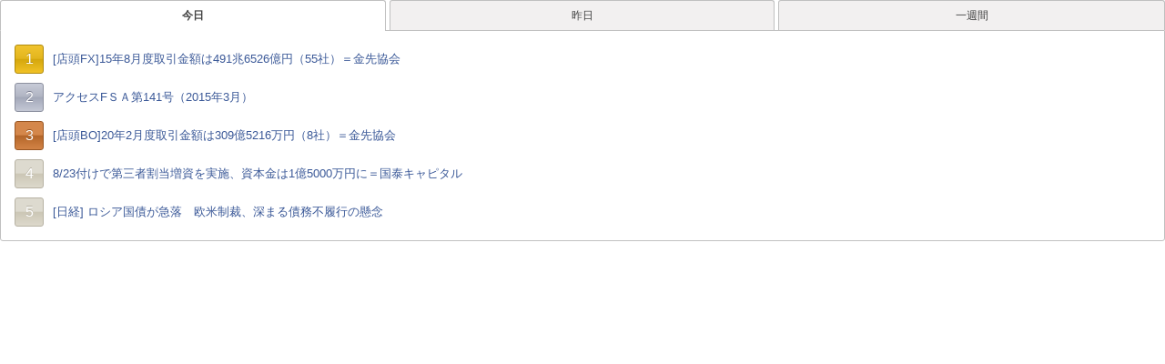

--- FILE ---
content_type: text/html; charset=UTF-8
request_url: https://forexpress.com/subNewsRankingData.html?v=202306012025
body_size: 2842
content:
<!DOCTYPE html>
<html lang="ja">
<head>
<meta charset="UTF-8">
<title>FOREX PRESS 外国為替取引ニュースサイト （FX取引ニュース）</title>
<meta http-equiv="X-UA-Compatible" content="IE=edge">

<title></title>
<meta name="viewport" content="width=1224">
<!-- END_IF _ -->

<meta property="og:url" content="https://forexpress.com/">
<meta property="og:site_name" content="FOREX PRESS 外国為替取引ニュースサイト （FX取引ニュース）">
<meta property="og:title" content="">
<meta property="og:type" content="article">
<meta property="og:image" content="">
<meta property="og:description" content="">
<meta name="description" content="">
<meta name="keywords" content="">



<link rel="alternate" type="application/rss+xml" title="RSS 2.0" href="//forexpress.com/rss2.xml">
<link rel="stylesheet" href="/themes/system/css/normalize.css?date=20210826103914" >
<link rel="stylesheet" href="/themes/system/css/acms-admin.min.css?date=20210826103914">
<link rel="stylesheet" href="/themes/forexpress/css/acms.min.css?date=20210826103913">
<link rel="stylesheet" href="/themes/forexpress/css/site.min.css?date=20210830170425">
<!-- 構造化データ -->

<script type="application/ld+json">
{
	"@context": "http://schema.org",
	"@type": "BreadcrumbList",
	"itemListElement":
	[
	{
		"@type": "ListItem",
		"position": 1,
		"item":
		{
		"@id": "https://forexpress.com/",
		"name": "トップページ"
		}
	}
	]
}
</script>

<!-- Android 版の Chrome にテーマ カラーを指定する -->
<meta name="theme-color" content="#ffffff">
<!-- デフォルトのfavicon -->
<link rel="icon" href="/favicon.svg" type="image/svg+xml">
<!-- svgに対応していないブラウザ用のfavicon -->
<link rel="icon alternate" href="/favicon.png" type="image/png">
<!-- iOS Safariの設定 -->
<link rel="apple-touch-icon" href="/apple-touch-icon.png">


<script src="/js/library/jquery/jquery-2.2.3.min.js" charset="UTF-8"></script>
<script src="/js/library/jquery/jquery.cookie.js" charset="UTF-8"></script>

<script src="/acms.js?domains=forexpress.com&amp;jsDir=js/&amp;themesDir=/themes/&amp;bid=1&amp;googleApiKey=AIzaSyCJdQtdzE1qB841f0IDFEoHORMLt_Ktq8g&amp;jQuery=2.2.3&amp;jQueryMigrate=off&amp;fulltimeSSL=1&amp;v=dcfe3728c64eaf5470eb71431fd6ef38&amp;umfs=1G&amp;pms=1G&amp;mfu=20&amp;lgImg=width:1400&amp;jpegQuality=95&amp;scriptRoot=/" charset="UTF-8" id="acms-js"></script>
<script src="/themes/system/js/modernizr.js?date=20210826103914"></script>
<script src="/themes/forexpress/js/lib/jquery.iframe-auto-height.plugin.js?date=20210826103913" charset="UTF-8"></script>
<script src="/themes/forexpress/js/dest/bundle.js?date=20210826103913" charset="UTF-8"></script>
<script>
  (function(i,s,o,g,r,a,m){i['GoogleAnalyticsObject']=r;i[r]=i[r]||function(){
  (i[r].q=i[r].q||[]).push(arguments)},i[r].l=1*new Date();a=s.createElement(o),
  m=s.getElementsByTagName(o)[0];a.async=1;a.src=g;m.parentNode.insertBefore(a,m)
  })(window,document,'script','https://www.google-analytics.com/analytics.js','ga');

  ga('create', 'UA-98988954-1', 'auto');
  ga('send', 'pageview');

</script>

<meta name="generator" content="a-blog cms" />
</head>

<body style="background:none;">
  <div class="c-tabs -justify">
    <div class="c-tab__nav-wrap">
      <ul class="js-tab-menu c-tab__nav">
        <li class="c-tab__nav-item"><a href="#tabA">今日</a></li>
        <li class="c-tab__nav-item"><a href="#tabB">昨日</a></li>
        <li class="c-tab__nav-item"><a href="#tabC">一週間</a></li>
      </ul>
    </div>

    <div class="c-tab__items">
      <div id="tabA" class="js-tab-content c-tab__item">
        

        
        <ul class="c-list-ranking02">
          <li class="c-list-ranking02__item">
            <div class="c-list-ranking02__rank"><span class="c-ranking-num -num1 ">1</span></div>
            <a href="https://forexpress.com/count2/3_107_21543" class="c-list-ranking02__link" target="_brank" >[店頭FX]15年8月度取引金額は491兆6526億円（55社）＝金先協会</a>
          </li>
          <li class="c-list-ranking02__item">
            <div class="c-list-ranking02__rank"><span class="c-ranking-num -num2 ">2</span></div>
            <a href="https://forexpress.com/count2/3_107_21431" class="c-list-ranking02__link" target="_brank" >アクセスFＳＡ第141号（2015年3月）</a>
          </li>
          <li class="c-list-ranking02__item">
            <div class="c-list-ranking02__rank"><span class="c-ranking-num -num3 ">3</span></div>
            <a href="https://forexpress.com/count2/3_107_22548" class="c-list-ranking02__link" target="_brank" >[店頭BO]20年2月度取引金額は309億5216万円（8社）＝金先協会</a>
          </li>
          <li class="c-list-ranking02__item">
            <div class="c-list-ranking02__rank"><span class="c-ranking-num -num4 ">4</span></div>
            <a href="https://forexpress.com/count2/3_103_16396" class="c-list-ranking02__link" target="_brank" >8/23付けで第三者割当増資を実施、資本金は1億5000万円に＝国泰キャピタル</a>
          </li>
          <li class="c-list-ranking02__item">
            <div class="c-list-ranking02__rank"><span class="c-ranking-num -num5 ">5</span></div>
            <a href="https://forexpress.com/count2/3_109_23183" class="c-list-ranking02__link" target="_brank" >[日経] ロシア国債が急落　欧米制裁、深まる債務不履行の懸念</a>
          </li>
        </ul>
        
      </div>

      <div id="tabB" class="js-tab-content c-tab__item">
        

        
        <ul class="c-list-ranking02">
          <!-- 1 -->
          <li class="c-list-ranking02__item">
            <div class="c-list-ranking02__rank"><span class="c-ranking-num -num1 ">1</span></div>
            <a href="https://forexpress.com/count2/3_109_25805" class="c-list-ranking02__link" target="_brank" > 【2026年の日本経済展望】高市政権の経済政策と世界経済の動向が鍵（永濱利廣さん）</a>
          </li>
          <!-- 2 -->
          <li class="c-list-ranking02__item">
            <div class="c-list-ranking02__rank"><span class="c-ranking-num -num2 ">2</span></div>
            <a href="https://forexpress.com/count2/3__20412" class="c-list-ranking02__link" target="_brank" >[Youtube] ECB：新5ユーロ札を公表、透かしにエウロペ肖像を</a>
          </li>
          <!-- 3 -->
          <li class="c-list-ranking02__item">
            <div class="c-list-ranking02__rank"><span class="c-ranking-num -num3 ">3</span></div>
            <a href="https://forexpress.com/count2/3_109_25784" class="c-list-ranking02__link" target="_brank" >【ひろこのトレビューTV＃18】トーク機能とチャート共有でスキルアップ！（小次郎講師）</a>
          </li>
          <!-- 4 -->
          <li class="c-list-ranking02__item">
            <div class="c-list-ranking02__rank"><span class="c-ranking-num -num4 ">4</span></div>
            <a href="https://forexpress.com/count2/3_109_25803" class="c-list-ranking02__link" target="_brank" > 【ザキオカ＆ひろこの米株・オプションTV＃59】2026年、米国株の死角（岡崎良介×大橋ひろこ）</a>
          </li>
          <!-- 5 -->
          <li class="c-list-ranking02__item">
            <div class="c-list-ranking02__rank"><span class="c-ranking-num -num5 ">5</span></div>
            <a href="https://forexpress.com/count2/3_109_25788" class="c-list-ranking02__link" target="_brank" >【探求！エミンチャンネル】 2025年のマーケット振り返り〜トランプ2.0と世界秩序の再編～</a>
          </li>
        </ul>
        
      </div>

      <div id="tabC" class="js-tab-content c-tab__item">
        

        
        <ul class="c-list-ranking02">
          <!-- 1 -->
          <li class="c-list-ranking02__item">
            <div class="c-list-ranking02__rank"><span class="c-ranking-num -num1 ">1</span></div>
            <a href="https://forexpress.com/count2/3_109_25805" class="c-list-ranking02__link" target="_brank" > 【2026年の日本経済展望】高市政権の経済政策と世界経済の動向が鍵（永濱利廣さん）</a>
          </li>
          <!-- 2 -->
          <li class="c-list-ranking02__item">
            <div class="c-list-ranking02__rank"><span class="c-ranking-num -num2 ">2</span></div>
            <a href="https://forexpress.com/count2/3_109_25803" class="c-list-ranking02__link" target="_brank" > 【ザキオカ＆ひろこの米株・オプションTV＃59】2026年、米国株の死角（岡崎良介×大橋ひろこ）</a>
          </li>
          <!-- 3 -->
          <li class="c-list-ranking02__item">
            <div class="c-list-ranking02__rank"><span class="c-ranking-num -num3 ">3</span></div>
            <a href="https://forexpress.com/count2/3_109_25784" class="c-list-ranking02__link" target="_brank" >【ひろこのトレビューTV＃18】トーク機能とチャート共有でスキルアップ！（小次郎講師）</a>
          </li>
          <!-- 4 -->
          <li class="c-list-ranking02__item">
            <div class="c-list-ranking02__rank"><span class="c-ranking-num -num4 ">4</span></div>
            <a href="https://forexpress.com/count2/3__20412" class="c-list-ranking02__link" target="_brank" >[Youtube] ECB：新5ユーロ札を公表、透かしにエウロペ肖像を</a>
          </li>
          <!-- 5 -->
          <li class="c-list-ranking02__item">
            <div class="c-list-ranking02__rank"><span class="c-ranking-num -num5 ">5</span></div>
            <a href="https://forexpress.com/count2/3_105_20719" class="c-list-ranking02__link" target="_brank" >7/9付で「みんなで予想しよう」コーナー等を追加＝SBIFXトレード</a>
          </li>
        </ul>
        
      </div>
    </div>
  </div>
</body>
</html>












--- FILE ---
content_type: application/javascript
request_url: https://forexpress.com/acms.js?domains=forexpress.com&jsDir=js/&themesDir=/themes/&bid=1&googleApiKey=AIzaSyCJdQtdzE1qB841f0IDFEoHORMLt_Ktq8g&jQuery=2.2.3&jQueryMigrate=off&fulltimeSSL=1&v=dcfe3728c64eaf5470eb71431fd6ef38&umfs=1G&pms=1G&mfu=20&lgImg=width:1400&jpegQuality=95&scriptRoot=/
body_size: 4110
content:
(function(global){var doc=global.document,nav=global.navigator,loc=global.location;if(global["ACMS"]){return false}function parseQuery(query){var s=query.split("&"),data={},i=0,iz=s.length,param,key,value;for(;i<iz;i++){param=s[i].split("=");if(param[0]!==void 0){key=param[0];value=param[1]!==void 0?param.slice(1).join("="):key;data[key]=decodeURIComponent(value)}}return data}function AcmsSyncLoader(options){var opt=options||{};this.charset=opt.charset;this.type=opt.type||"text/javascript";this.error=opt.error||function(){};this.queue={srcAry:[],asyncAry:[],loaded:[],add:function(src){this.srcAry.push(src)}};return this}AcmsSyncLoader.prototype={next:function(arg,async,callback){if(!!async){this._load(arg,true,callback)}else{this.queue.add(arg)}return this},load:function(callback){this.complete=callback||function(){};this.assign()},assign:function(){var src=this.queue.srcAry.shift();if(src===void 0){this.complete();return false}if(typeof src==="function"){this._exe(src)}else{this._load(src)}},_exe:function(callback){var func=callback||function(){};func(this);this.assign()},_exists:function(src){var already=false;for(i=0;i<this.queue.loaded.length;i++){if(this.queue.loaded[i]===src){already=true;break}}return already},_load:function(src,async,callback){var self=this,tag=document.createElement("script"),head=document.getElementsByTagName("script")[0];if(query.cache){src=src+"?"+query.cache}tag.src=src;tag.type=this.type;tag.onerror=function(){self.error()};if(this.charset){tag.charset=options.charset}if(async){head.parentNode.insertBefore(tag,head.nextSibling);tag.onload=function(){if(!self._exists(src)){self.queue.loaded.push(src);callback=callback||function(){};callback()}}}else{tag.onload=function(){if(!self._exists(src)){self.queue.loaded.push(src);self.assign()}};head.parentNode.insertBefore(tag,head.nextSibling)}tag.onreadystatechange=function(){if(0||!this.readyState||this.readyState==="loaded"||this.readyState==="complete"){tag.onreadystatechange=null;tag.onload()}}}};var elm=doc.getElementById("acms-js");var query={};if(elm){var s=elm.src.split("?");if(1<s.length){var Query=parseQuery(s[1]);var key;for(key in Query){query[key]=Query[key]}}}query.searchEngineKeyword="";if(doc.referrer.match(/^http:\/\/www\.google\..*(?:\?|&)q=([^&]+).*$|^http:\/\/search\.yahoo\.co\.jp.*(?:\?|&)p=([^&]+).*$|^http:\/\/www\.bing\.com.*(?:\?|&)q=([^&]+).*$/)){query.searchEngineKeyword=decodeURIComponent(RegExp.$1||RegExp.$2||RegExp.$3).replace(/\+/g," ")}query.root="/";query.offset&&(query.root+=query.offset);query.jsRoot=query.root+query.jsDir;query.hash=loc.hash;query.Gmap={sensor:nav.userAgent.match(/iPhone|Android/)?"true":"false"};var path=query.jsRoot;var Dispatch=function(){},Library=function(){},ACMS=function(){},Config=function(key,value){if(!key){return""}if("string"==typeof key){if(!value){return"undefined"!=typeof this.Config[key]?this.Config[key]:""}else{this.Config[key]=value;return true}}else{for(var prop in key){arguments.callee[prop]=key[prop]}}};ACMS.Config=Config;ACMS.Dispatch=Dispatch;ACMS.Library=Library;ACMS.SyncLoader=AcmsSyncLoader;ACMS.addListener=function(name,listener,dom){dom=dom||document;if(dom.addEventListener){dom.addEventListener(name,listener,false)}else if(dom.attachEvent){dom.documentElement[name]=0;dom.documentElement.attachEvent("onpropertychange",function(event){if(event.propertyName==name){listener();dom.documentElement.detachEvent("onpropertychange",arguments.callee)}})}};ACMS.dispatchEvent=function(name,obj,dom){obj=obj||{};dom=dom||document;if(document.createEvent){var evn=document.createEvent("HTMLEvents");evn.obj=obj;evn.initEvent(name,true,false);dom.dispatchEvent(evn)}else if(dom.createEventObject){dom.documentElement[name]++}};ACMS.Ready=function(listener){ACMS.addListener("acmsReady",listener)};global.ACMS=ACMS;for(var prop in query){ACMS.Config[prop]=query[prop]}var loader=(new AcmsSyncLoader).next(path+"library/underscore/underscore-min.js",true).next(path+"config.js");if(typeof jQuery==="undefined"){loader.next(path+"library/jquery/jquery-"+query.jQuery+".min.js")}if(query.jQueryMigrate==="on"){loader.next(path+"library/jquery/jquery-migrate-1.2.1.min.js")}loader.next(path+"library/i18next/i18next.min.js").next(path+"library/i18next-xhr-backend/i18nextXHRBackend.min.js").next(path+"library/exif/exif.js").next(path+"i18n.js").next(path+"library/jquery/ui/jquery-ui.min.js").next(path+"library/jquery/jquery-ui-touch-punch/jquery.ui.touch-punch.min.js").next(path+"library/jquery/jquery.cookie.js").next(path+"library/punycode/punycode-build.min.js").next(path+"dispatch.js").next(path+"dispatch/utility.js").next(path+"library.js").next(function(){Library.parseQuery=parseQuery;function loadClosureFactory(url,charset,pre,post,loaded){url="string"==typeof url?url:"";charset="string"==typeof charset?charset:"";pre=$.isFunction(pre)?pre:function(){};post=$.isFunction(post)?post:function(){};loaded=$.isFunction(loaded)?loaded:function(){};return function(callSpecifiedFunction){if(!$.isFunction(callSpecifiedFunction)){callSpecifiedFunction=function(){}}var self=arguments.callee;if(!self.executed){self.executed=true;self.stack=[callSpecifiedFunction];(new AcmsSyncLoader).next(pre).next(url).next(loaded).next(function(){while(self.stack.length){self.stack.shift()()}}).load(post)}else{self.stack.push(callSpecifiedFunction);return true}}}loadClosureFactory.css=function(url,charset,prepend){if(!url){return false}var link=doc.createElement("link");link.type="text/css";link.rel="stylesheet";if(charset){link.charset=charset}link.href=url;var head=doc.getElementsByTagName("head")[0];if(prepend&&head.firstChild){head.insertBefore(link,head.firstChild)}else{head.appendChild(link)}return true};var loadClosureCollection={};loadClosureCollection.Dispatch={};loadClosureCollection.Dispatch._static2dynamic=loadClosureFactory(path+"dispatch/_static2dynamic.js");loadClosureCollection.Dispatch._static2dynamic_yolp=loadClosureFactory(path+"dispatch/_static2dynamic_yolp.js");loadClosureCollection.Dispatch._observefilesize=loadClosureFactory(path+"dispatch/_observefilesize.js");loadClosureCollection.Dispatch._validate=loadClosureFactory(path+"dispatch/_validate.js");loadClosureCollection.Dispatch._revision=loadClosureFactory(path+"dispatch/_revision.js");loadClosureCollection.Dispatch._imgresize=loadClosureFactory(path+"dispatch/_imgresize.js");loadClosureCollection.Dispatch.ckeditor=loadClosureFactory(path+"dispatch/ckeditor.js");loadClosureCollection.Dispatch.emoditor=loadClosureFactory(path+"dispatch/emoditor.js");loadClosureCollection.Dispatch.Layout=loadClosureFactory(path+"dispatch/layout.js");loadClosureCollection.Dispatch.ModuleDialog=loadClosureFactory(path+"dispatch/moduleDialog.js");loadClosureCollection.Dispatch.Postinclude=loadClosureFactory(path+"dispatch/postinclude.js");loadClosureCollection.Dispatch.Postinclude._postinclude=loadClosureFactory(path+"dispatch/postinclude/_postinclude.js");loadClosureCollection.Dispatch.Linkmatchlocation=loadClosureFactory(path+"dispatch/linkmatchlocation.js");loadClosureCollection.Dispatch.Admin=loadClosureFactory(path+"dispatch/admin.js");loadClosureCollection.Dispatch.Admin._media=loadClosureFactory(path+"dispatch/admin/_media.js");loadClosureCollection.Dispatch._tooltip=loadClosureFactory(path+"dispatch/_tooltip.js");loadClosureCollection.Dispatch.Admin.Configunit=loadClosureFactory(path+"dispatch/admin/configunit.js");loadClosureCollection.Dispatch.Edit=loadClosureFactory(path+"dispatch/edit.js");loadClosureCollection.Dispatch.Edit._add=loadClosureFactory(path+"dispatch/edit/_add.js");loadClosureCollection.Dispatch.Edit._related=loadClosureFactory(path+"dispatch/edit/_related.js");loadClosureCollection.Dispatch.Edit._change=loadClosureFactory(path+"dispatch/edit/_change.js");loadClosureCollection.Dispatch.Edit._emojiedit=loadClosureFactory(path+"dispatch/edit/_emojiedit.js");loadClosureCollection.Dispatch.Edit._item=loadClosureFactory(path+"dispatch/edit/_item.js");loadClosureCollection.Dispatch.Edit._tagassist=loadClosureFactory(path+"dispatch/edit/_tagassist.js");loadClosureCollection.Dispatch.Edit._category=loadClosureFactory(path+"dispatch/edit/_category.js");loadClosureCollection.Dispatch.Edit._inplace=loadClosureFactory(path+"dispatch/edit/_inplace.js");loadClosureCollection.Dispatch.Edit._direct=loadClosureFactory(path+"dispatch/edit/_direct.js");loadClosureCollection.Dispatch.Edit._experimental=loadClosureFactory(path+"dispatch/edit/_experimental.js");loadClosureCollection.Dispatch.Edit._media=loadClosureFactory(path+"dispatch/edit/_media.js");loadClosureCollection.Dispatch.Edit.map=loadClosureFactory(path+"dispatch/edit/map.js");loadClosureCollection.Dispatch.Edit.yolp=loadClosureFactory(path+"dispatch/edit/yolp.js");loadClosureCollection.Dispatch.highslide=loadClosureFactory(path+"dispatch/highslide.js");loadClosureCollection.Dispatch.Dialog=loadClosureFactory(path+"dispatch/dialog.js");loadClosureCollection.Library={};loadClosureCollection.Library.validator=loadClosureFactory(path+"library/validator.js");loadClosureCollection.Library.aTable=loadClosureFactory(path+"library/a-table/js/a-table.min.js",null,null,null,function(){ACMS.Library.aTable=function(selector,option,$dest){var table=new aTable(selector,option);table.afterRendered=table.afterEntered=function(){var $table=$("table",'[data-id="'+this.id+'"]');$dest.val(this.getTable())};table.afterRendered();return table}});loadClosureCollection.Library.highslide=loadClosureFactory(path+"library/highslide/highslide.js",null,function(){global["hs"]=void 0},function(){ACMS.Dispatch._highslideInit();loadClosureFactory.css(ACMS.Config.jsRoot+"library/highslide/highslide.css")});loadClosureCollection.Library.swfobject=loadClosureFactory(path+"library/swfobject/swfobject.js",null,function(){global["hs"]=void 0});loadClosureCollection.Library.Jquery={};loadClosureCollection.Library.Jquery.biggerlink=loadClosureFactory(path+"library/jquery/jquery.biggerlink.min.js");loadClosureCollection.Library.Jquery.autoheight=loadClosureFactory(path+"library/jquery/jqueryAutoHeight.js");loadClosureCollection.Library.Jquery.selection=loadClosureFactory(path+"library/jquery/jquery.selection.js");loadClosureCollection.Library.Jquery.prettyphoto=loadClosureFactory(path+"library/jquery/prettyphoto/jquery.prettyPhoto.js",null,function(){loadClosureFactory.css(ACMS.Config.jsRoot+"library/jquery/prettyphoto/css/prettyPhoto.css")});loadClosureCollection.Library.Jquery.bxslider=loadClosureFactory(path+"library/jquery/bxslider/jquery.bxslider.min.js",null,function(){loadClosureFactory.css(ACMS.Config.jsRoot+"library/jquery/bxslider/jquery.bxslider.css")});loadClosureCollection.Library.Jquery.modalVideo=loadClosureFactory(path+"library/jquery/modal-video/js/modal-video.min.js",null,function(){loadClosureFactory.css(ACMS.Config.jsRoot+"library/jquery/modal-video/css/modal-video.min.css")});loadClosureCollection.Library.googleCodePrettify=loadClosureFactory(path+"library/google-code-prettify/prettify.js",null,function(){loadClosureFactory.css(ACMS.Config.jsRoot+"library/google-code-prettify/styles/"+ACMS.Config.googleCodePrettifyTheme+".css")},function(){ACMS.Library.googleCodePrettifyPost()});loadClosureCollection.Library.google=loadClosureFactory(loc.protocol+"//www.google.com/jsapi");loadClosureFactory.css(ACMS.Config.jsRoot+"library/jquery/ui/css/jquery-ui.min.css");loadClosureFactory.css(ACMS.Config.jsRoot+"library/jquery/ui/css/"+ACMS.Config.uiTheme+"/jquery-ui.min.css");loadClosureFactory.css(ACMS.Config.jsRoot+"library/a-table/css/a-table.css");ACMS.Load=loadClosureCollection;assignLoadClosure("ACMS.Dispatch._tagassist",loadClosureCollection.Dispatch._tagassist);assignLoadClosure("ACMS.Dispatch._static2dynamic",loadClosureCollection.Dispatch._static2dynamic);assignLoadClosure("ACMS.Dispatch._static2dynamic_yolp",loadClosureCollection.Dispatch._static2dynamic_yolp);assignLoadClosure("ACMS.Dispatch._observefilesize",loadClosureCollection.Dispatch._observefilesize);assignLoadClosure("ACMS.Dispatch._validate",loadClosureCollection.Dispatch._validate);assignLoadClosure("ACMS.Dispatch._revision",loadClosureCollection.Dispatch._revision);assignLoadClosure("ACMS.Dispatch._imgresize",loadClosureCollection.Dispatch._imgresize);assignLoadClosure("ACMS.Dispatch._highslideInit",loadClosureCollection.Dispatch.highslide);assignLoadClosure("ACMS.Dispatch._ckeditorPre",loadClosureCollection.Dispatch.ckeditor);assignLoadClosure("ACMS.Dispatch._ckeditorPost",loadClosureCollection.Dispatch.ckeditor);assignLoadClosure("ACMS.Dispatch.highslide",loadClosureCollection.Dispatch.highslide);assignLoadClosure("ACMS.Dispatch.ckeditor",loadClosureCollection.Dispatch.ckeditor);assignLoadClosure("ACMS.Dispatch.emoditor",loadClosureCollection.Dispatch.emoditor);assignLoadClosure("ACMS.Dispatch.Layout",loadClosureCollection.Dispatch.Layout);assignLoadClosure("ACMS.Dispatch.ModuleDialog",loadClosureCollection.Dispatch.ModuleDialog);assignLoadClosure("ACMS.Dispatch.Dialog",loadClosureCollection.Dispatch.Dialog);assignLoadClosure("ACMS.Dispatch.Postinclude.ready",loadClosureCollection.Dispatch.Postinclude);assignLoadClosure("ACMS.Dispatch.Postinclude.bottom",loadClosureCollection.Dispatch.Postinclude);assignLoadClosure("ACMS.Dispatch.Postinclude.interval",loadClosureCollection.Dispatch.Postinclude);assignLoadClosure("ACMS.Dispatch.Postinclude.submit",loadClosureCollection.Dispatch.Postinclude);assignLoadClosure("ACMS.Dispatch.Postinclude._postinclude",loadClosureCollection.Dispatch.Postinclude._postinclude);assignLoadClosure("ACMS.Dispatch.Linkmatchlocation.part",loadClosureCollection.Dispatch.Linkmatchlocation);assignLoadClosure("ACMS.Dispatch.Linkmatchlocation.full",loadClosureCollection.Dispatch.Linkmatchlocation);assignLoadClosure("ACMS.Dispatch.Linkmatchlocation.blog",loadClosureCollection.Dispatch.Linkmatchlocation);assignLoadClosure("ACMS.Dispatch.Linkmatchlocation.category",loadClosureCollection.Dispatch.Linkmatchlocation);assignLoadClosure("ACMS.Dispatch.Linkmatchlocation.entry",loadClosureCollection.Dispatch.Linkmatchlocation);assignLoadClosure("ACMS.Dispatch.Admin",loadClosureCollection.Dispatch.Admin);assignLoadClosure("ACMS.Dispatch.Admin._media",loadClosureCollection.Dispatch.Admin._media);assignLoadClosure("ACMS.Dispatch._tooltip",loadClosureCollection.Dispatch._tooltip);assignLoadClosure("ACMS.Dispatch.Admin.Configunit",loadClosureCollection.Dispatch.Admin.Configunit);assignLoadClosure("ACMS.Dispatch.Admin.Configunit._add",loadClosureCollection.Dispatch.Admin.Configunit);assignLoadClosure("ACMS.Dispatch.Admin.Configunit.remove",loadClosureCollection.Dispatch.Admin.Configunit);assignLoadClosure("ACMS.Dispatch.Edit",loadClosureCollection.Dispatch.Edit);assignLoadClosure("ACMS.Dispatch.Edit._add",loadClosureCollection.Dispatch.Edit._add);assignLoadClosure("ACMS.Dispatch.Edit._related",loadClosureCollection.Dispatch.Edit._related);assignLoadClosure("ACMS.Dispatch.Edit._change",loadClosureCollection.Dispatch.Edit._change);assignLoadClosure("ACMS.Dispatch.Edit._emojiedit",loadClosureCollection.Dispatch.Edit._emojiedit);assignLoadClosure("ACMS.Dispatch.Edit._item",loadClosureCollection.Dispatch.Edit._item);assignLoadClosure("ACMS.Dispatch.Edit._tagassist",loadClosureCollection.Dispatch.Edit._tagassist);assignLoadClosure("ACMS.Dispatch.Edit._category",loadClosureCollection.Dispatch.Edit._category);assignLoadClosure("ACMS.Dispatch.Edit._inplace",loadClosureCollection.Dispatch.Edit._inplace);assignLoadClosure("ACMS.Dispatch.Edit._direct",loadClosureCollection.Dispatch.Edit._direct);assignLoadClosure("ACMS.Dispatch.Edit._experimental",loadClosureCollection.Dispatch.Edit._experimental);assignLoadClosure("ACMS.Dispatch.Edit._media",loadClosureCollection.Dispatch.Edit._media);assignLoadClosure("ACMS.Dispatch.Edit.updatetime",loadClosureCollection.Dispatch.Edit);assignLoadClosure("ACMS.Dispatch.Edit.map",loadClosureCollection.Dispatch.Edit.map);assignLoadClosure("ACMS.Dispatch.Edit.yolp",loadClosureCollection.Dispatch.Edit.yolp);assignLoadClosure("ACMS.Library.Validator.isFunction",loadClosureCollection.Library.validator);assignLoadClosure("ACMS.Library.googleCodePrettify",loadClosureCollection.Library.googleCodePrettify);assignLoadClosure("ACMS.Library.aTable",loadClosureCollection.Library.aTable);assignLoadClosure("hs.expand",loadClosureCollection.Library.highslide,true);assignLoadClosure("swfobject.embedSWF",loadClosureCollection.Library.swfobject,true);assignLoadClosure("jQuery.fn.biggerlink",loadClosureCollection.Library.Jquery.biggerlink);assignLoadClosure("jQuery.fn.bxSlider",loadClosureCollection.Library.Jquery.bxslider);assignLoadClosure("jQuery.fn.autoheight",loadClosureCollection.Library.Jquery.autoheight);assignLoadClosure("jQuery.fn.selection",loadClosureCollection.Library.Jquery.selection);assignLoadClosure("jQuery.fn.prettyPhoto",loadClosureCollection.Library.Jquery.prettyphoto);assignLoadClosure("jQuery.fn.modalVideo",loadClosureCollection.Library.Jquery.modalVideo);assignLoadClosure("google.load",loadClosureCollection.Library.google,false);function getObjectPointerFromName(name){var objPointer=global,nameTokens=name.split("."),i=0,iz=nameTokens.length,token,parentPointer;for(;i<iz;i++){token=nameTokens[i];objPointer[token]===void 0&&(objPointer[token]={});parentPointer=objPointer;objPointer=objPointer[token]}return{current:objPointer,token:token,parent:parentPointer}}function assignLoadClosure(name,loadClosure,del){var pointerInfo=getObjectPointerFromName(name),parentPointer=pointerInfo.parent,token=pointerInfo.token;parentPointer[token]=function(){var scope=this,args=arguments,placeholder=arguments.callee;if(del){global[name.replace(/\..*$/,"")]=void 0}return loadClosure(function(){var func;try{func=getObjectPointerFromName(name).current}catch(e){return false}if("function"!==typeof func){return false}if(func===placeholder){return false}var key,_key;for(key in placeholder){if(func[key]){for(_key in placeholder[key]){func[key][_key]=placeholder[key][_key]}}else{func[key]=placeholder[key]}}return func.apply(scope,args)})}}}).load(function(){$(function(){jQuery.expr.filters.text=function(elem){var attr,type;return elem.nodeName.toLowerCase()==="input"&&(type=elem.type,attr=elem.getAttribute("type"),"text"===type)&&(attr===type||attr===null)};if(!$.isFunction($.parseHTML)){jQuery.parseHTML=function(data){return data}}ACMS.dispatchEvent("acmsReady");ACMS.Dispatch(document)})})})(window);

--- FILE ---
content_type: application/javascript
request_url: https://forexpress.com/js/library.js
body_size: 3883
content:
ACMS.Library.aTableEdit = function ( item ) {
    $(ACMS.Config.aTableMark, item).not('.editing').each(function () {
        var $dest = $(this).find(ACMS.Config.aTableDestMark);
        var elem = $("table", this).get(0);
        if ( !elem ) {
            return;
        }
        ACMS.Library.aTable(elem, {
            lang: ACMS.Library.lang(),
            mark: ACMS.Config.aTableConf,
            selector: {
                option: ACMS.Config.aTableSelector
            }
        }, $dest);
        $(this).addClass('editing');
    });
};

//------------------
// punycode encode
ACMS.Library.punycodeEncode = function( domain ) {
    if ( typeof domain === 'object' && domain.baseVal ) {
      domain = $('<a>').attr('href',domain.baseVal).get(0).href;
    }
    var punycode = '';
    var tmp = '';
    var isMultiByte = false;
    var matched = false;
    if ( typeof domain !== 'string' ) {
      return punycode;
    }
    if ( matched = domain.match(/^[httpsfile]+:\/{2,3}([^\/]+)/i) ) {
        domain =  matched[1];
    }

    for ( var i = 0; i < domain.length; i++ ) {
        var code = domain.charCodeAt(i);
        if ( code >= 256 ) {
            isMultiByte = true;
            tmp += String.fromCharCode(code);
        } else {
            if ( tmp.length > 0 ) {
                punycode += ACMS.Library.punycode.encode(tmp);
                tmp = '';
            }
            punycode += String.fromCharCode(code);
        }
    }

    if ( isMultiByte ) {
        punycode = 'xn--' + punycode;
    }

    return punycode;
};

//---------
// locales
ACMS.Library.lang = function (list, fallback) {
    var lang = (window.navigator.languages && window.navigator.languages[0]) ||
        window.navigator.language ||
        window.navigator.userLanguage ||
        window.navigator.browserLanguage;

    lang = lang.replace(/-(.*)$/g, '');

    list = list ? list : ['ja', 'en'];
    fallback = fallback ? fallback : 'ja';

    if ( _.indexOf(list, lang) === -1 ) {
        lang = fallback;
    }

    return lang;
};


//----------
// scrollTo
ACMS.Library.scrollTo   = function ( x, y, m, k, offset, callback )
{
    y = y + offset;
    callback = callback || function(){};

    var left = Math.floor(document.body.scrollLeft || document.documentElement.scrollLeft);
    var top  = Math.floor(document.body.scrollTop  || document.documentElement.scrollTop);
    var remainX = x - left;
    var remainY = y - top;
    var calc = function ()
    {
        var h = parseInt(x - remainX);
        var v = parseInt(y - remainY);
        remainX = remainX*(1-k);
        remainY = remainY*(1-k);
        if(parseInt(remainX) != 0 || parseInt(remainY) != 0){
            window.scrollTo(h, v);
            setTimeout(calc,m);
        }else{
            window.scrollTo(x,y);
            callback();
        }
    };
    setTimeout(calc, m);
};

//-------------
// scrollToElm
ACMS.Library.scrollToElm    = function ( elm, setting )
{
    if ( elm && $(elm).size() ) {
        var xy  = $(elm).offset();
    } else {
        var xy  = { left : 0, top : 0 };
    }

    setting = $.extend({
        x   : xy['left'],
        y   : xy['top'],
        m   : ACMS.Config.scrollToI,
        k   : ACMS.Config.scrollToV,
        offset      : 0,
        callback    : null
    }, setting);

    ACMS.Library.scrollTo(setting['x'], setting['y'], setting['m'], setting['k'], setting['offset'], setting['callback']);
};

//------------
// dl2object
ACMS.Library.dl2object  = function ( dl )
{
    var ret = {};
    $('dt', dl).each(function ( )
    {
        var $dt = $(this);
        var $dd = $dt.next();
        if( $dt.text() == '' ) {
            return false;
        }
        if( $dd[0].tagName.toUpperCase() != 'DD' ) {
            return false;
        }
        ret[ $.trim($dt.text().replace('&', '%26')) ] = $.trim($dd.text().replace('&', '%26'));
    });

    return ret;
};

//-------------
// switchStyle
ACMS.Library.switchStyle    = function ( styleName, $link )
{
    $link.each(function ( )
    {
        this.disabled   = true;
        if ( styleName == this.title ) {
            this.disabled = false;
            $.cookie('styleName', styleName, {'path':'/'});
        }
    });
};

//-----------------
// googleLoadProxy
ACMS.Library.googleLoadProcessing = false;
ACMS.Library.googleLoadCompleted  = {};
ACMS.Library.googleLoadProxy      = function (api, ver, params)
{
    var _load = function() {
        var callbackOrg = params.callback;

        params.callback = function() {
            ACMS.Library.googleLoadProcessing       = false;
            ACMS.Library.googleLoadCompleted[ident] = true;
            callbackOrg();
        };
        params.other_params = 'key='+ACMS.Config.googleApiKey;
        google.load(api, ver, params);
    };
    var ident = api+ver,
        timer;

    // apiが既に読み込まれていれば即時実行
    if ( !!ACMS.Library.googleLoadCompleted[ident] && $.isFunction(params.callback) ) {
        return params.callback();
    }

    // 先行してgoogle loadが実行中であれば、完了を待ってから再度自身を呼び出す
    if ( ACMS.Library.googleLoadProcessing ) {
        timer = setInterval(function() {
            if (!ACMS.Library.googleLoadProcessing) {
                clearInterval(timer);
                ACMS.Library.googleLoadProxy(api, ver, params);
            }
        }, 50);
    } else {
         ACMS.Library.googleLoadProcessing = true;
        _load();
    }
};

//-----------------
// yahooLoadProxy
ACMS.Library.yahooLoadProcessing = false;
ACMS.Library.yahooLoadCompleted  = false;
ACMS.Library.yahooLoadProxy      = function ( params )
{
    var _load = function() {
        var callbackOrg = params.callback;
        params.callback = function() {
            ACMS.Library.yahooLoadProcessing    = false;
            ACMS.Library.yahooLoadCompleted     = true;
            callbackOrg();
        };
        if ( ACMS.Config.yahooApiKey ) {
            $.ajax({
                'url'           : ACMS.Config.yahoo_api_url,
                'dataType'      : 'script',
                'complete'      : function ( )
                {
                    params.callback();
                }
            });
        } else {
            ACMS.Library.yahooLoadProcessing    = false;
            ACMS.Library.yahooLoadCompleted     = true;
            params.error();
        }
    },
    timer;

    // apiが既に読み込まれていれば即時実行
    if ( !!ACMS.Library.yahooLoadCompleted && $.isFunction(params.callback) ) {
        return params.callback();
    }

    // 先行してyahoo loadが実行中であれば、完了を待ってから再度自身を呼び出す
    if ( ACMS.Library.yahooLoadProcessing ) {
        timer = setInterval(function() {
            if (!ACMS.Library.yahooLoadProcessing) {
                clearInterval(timer);
                ACMS.Library.yahooLoadProxy(params);
            }
        }, 50);
    } else {
        ACMS.Library.yahooLoadProcessing = true;
        _load();
    }
};

//-------------
// getPostData
ACMS.Library.getPostData    = function ( context )
{
    var data    = {};
    var cnt     = {};

    $(':input:not(disabled):not(:radio:not(:checked)):not(:checkbox:not(:checked))', context).each( function ( )
    {
        var name    = this.name.replace(/\[\]$/, '');
        var val     = $(this).val();
        var isAry   = (name != this.name);
        var vali;

        if ( isAry && 'undefined' == typeof(cnt[name]) ) {
            cnt[name]   = 0;
        }
        if ( 'string' == typeof(val) ) {
            if ( $(this).is(ACMS.Config.postIncludeEvalValueMark) ) {
                val = eval(val).toString();
            }
            if ( isAry ) {
                data[name + '[' + cnt[name]++ + ']']   = val;
            } else {
                data[name]    = val;
            }
        } else {
            for ( var i in val ) {
                vali = $(this).is(ACMS.Config.postIncludeEvalValueMark) ? eval(val[i]) : val[i];
                data[name + '[' + cnt[name]++ + ']'] = vali;
            }
        }
    });

    return data;
};

//--------------------
// getParameterByName
ACMS.Library.getParameterByName = function ( name, query )
{
    var search = query || location.search;
    name = name.replace(/[\[]/, "\\\[").replace(/[\]]/, "\\\]");
    var regex = new RegExp("[\\?&]" + name + "=([^&#]*)"),
        results = regex.exec(search);
    return results == null ? "" : decodeURIComponent(results[1].replace(/\+/g, " "));
};

//----------------------
// google code prettify
ACMS.Library.googleCodePrettifyPost = function ( )
{
    $('pre').addClass(ACMS.Config.googleCodePrettifyClass);
    if ( !$('pre').hasClass('prettyprinted') && !$('pre').hasClass('acms-admin-customfield-maker') ) {
        if ( typeof prettyPrint === 'function' ) {
            prettyPrint();
        } else {
            ACMS.Library.googleCodePrettify();
        }
    }
};

//----------
// acmsLink
ACMS.Library.acmsLink   = function ( Uri, inherit )
{
    var Config  = ACMS.Config,
        session_name = Config.session || 'sid';

    //-----------------
    // inherit context
    if ( inherit ) {
        if ( empty(Uri.cid) ) { Uri.cid = Config.cid; }
        if ( empty(Uri.eid) ) { Uri.eid = Config.eid; }
        if ( empty(Uri.admin) ) { Uri.admin = Config.admin; }
        if ( empty(Uri.keyword) ) { Uri.keyword = Config.keyword; }
    }

    var url = Config.scriptRoot;
    url += (Uri.bid ? ('bid/' + Uri.bid) : ('bid/' + Config.bid));
    if ( Uri[session_name] ) {
        url += ('/'+session_name+'/' + Uri[session_name]);
    }
    if ( Uri.cid ) { url += ('/cid/' + Uri.cid); }
    if ( Uri.eid ) { url += ('/eid/' + Uri.eid); }
    if ( Uri.utid ) { url += ('/utid/' + Uri.utid); }
    if ( Uri.admin ) { url += ('/admin/' + Uri.admin) }
    if ( Uri.keyword ) { url += ('/keyword/' + Uri.keyword) }
    if ( Uri.page ) { url += ('/page/' + Uri.page); }
    if ( Uri.tpl ) { url += ('/tpl/' + Uri.tpl); }
    url += '/';
    if ( Uri.Query ) {
        var query   = [];
        $.each(Uri.Query, function ( key )
        {
            var pair    = '';
            pair        += key;
            if ( true !== this ) { pair += ('=' + this); }
            query.push(pair);
        });
        if ( query.length ) {
            url += ('?' + query.join('&'));
        }
    }

    return url;

    function empty ( value )
    {
        return ('undefined' == typeof(value) || 'null' == typeof(value));
    }
};

ACMS.Library.exFeature = function ( )
{
    return true === ACMS.Config.experimentalFeature || ('on' === $.cookie('acms_ex'));
};

ACMS.Library.queryToObj = function ( str )
{
    str = str || location.search;
    var result = {}, hash;
    var param = str.substring(str.indexOf('?')+1).split('&');
    for ( var i=0; i<param.length; i++ ) {
        hash = param[i].split('=');
        result[hash[0]] = hash[1];
    }
    return result;
};

/**
 *
 * @param {String} name
 * @param {Object} [options]
 */
ACMS.Library.toggleNotify = function ( name, options )
{
    options || (options = {});

    var ident    = 'js-notify-'+name,
        $notify  = $('#'+ident),

        message      = options.message      || '',
        preCallback  = options.preCallback  || false,
        postCallback = options.postCallback || false,
        style        = options.style        || false;

    if (!$notify.length) {
        $notify = $($.parseHTML('<div id="'+ident+'" class="js-notify">'+message+'</div>'));
        $notify.appendTo('body');
    }

    // スタイルの上書き
    style && $notify.css(style);

    if ($notify.css('display') === 'none') {
        preCallback && preCallback($notify);
        $notify.fadeIn(300, function() {
            postCallback && postCallback($notify);
        });
    } else {
        preCallback && preCallback($notify);
        $notify.fadeOut(200, function() {
            $notify.hide();
            postCallback && postCallback($notify);
        });
    }
};

if (!Array.prototype.some) {
    Array.prototype.some = function(fun /*, thisp */) {
        "use strict";
        if (this == null) throw new TypeError();

        var t = Object(this),
        len = t.length >>> 0;

        if (typeof fun != "function") throw new TypeError();

        var thisp = arguments[1];

        for (var i = 0; i < len; i++) {
          if (i in t && fun.call(thisp, t[i], i, t))
            return true;
        }

        return false;
    };
}
